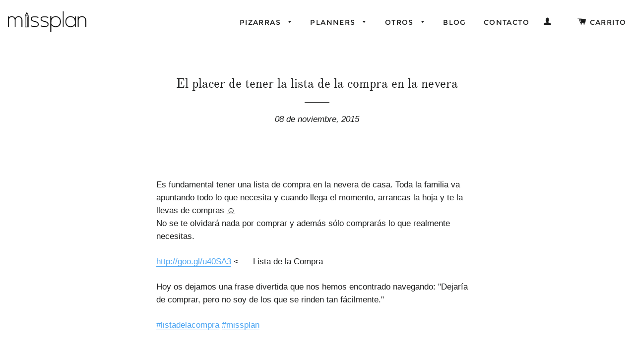

--- FILE ---
content_type: text/html; charset=utf-8
request_url: https://missplan.es/blogs/missweek/76496579-el-placer-de-tener-la-lista-de-la-compra-en-la-nevera
body_size: 16674
content:
<!doctype html>
<!--[if lt IE 7]><html class="no-js lt-ie9 lt-ie8 lt-ie7" lang="en"> <![endif]-->
<!--[if IE 7]><html class="no-js lt-ie9 lt-ie8" lang="en"> <![endif]-->
<!--[if IE 8]><html class="no-js lt-ie9" lang="en"> <![endif]-->
<!--[if IE 9 ]><html class="ie9 no-js"> <![endif]-->
<!--[if (gt IE 9)|!(IE)]><!--> <html class="no-js"> <!--<![endif]-->
<head>

  <!-- Basic page needs ================================================== -->
  <meta charset="utf-8">
  <meta http-equiv="X-UA-Compatible" content="IE=edge,chrome=1">
  <meta name="msvalidate.01" content="840305872220CBEE3BE9C8233C84BB86" />
  <meta name="p:domain_verify" content="077fcfc285894ebb54d77f17bf6405a9"/>
  <meta name="facebook-domain-verification" content="fflybaubo44hcrfninccsx6nxs2nrm" />
  <!-- Facebook Pixel Code -->
  <script>
  !function(f,b,e,v,n,t,s)
  {if(f.fbq)return;n=f.fbq=function(){n.callMethod?
  n.callMethod.apply(n,arguments):n.queue.push(arguments)};
  if(!f._fbq)f._fbq=n;n.push=n;n.loaded=!0;n.version='2.0';
  n.queue=[];t=b.createElement(e);t.async=!0;
  t.src=v;s=b.getElementsByTagName(e)[0];
  s.parentNode.insertBefore(t,s)}(window, document,'script',
  'https://connect.facebook.net/en_US/fbevents.js');
  fbq('init', '157901279829500');
  fbq('track', 'PageView');
  </script>
  
<noscript><img height="1" width="1" style="display:none"
src="https://www.facebook.com/tr?id=157901279829500&ev=PageView&noscript=1"
/></noscript>
<!-- End Facebook Pixel Code -->

  
  <link rel="shortcut icon" href="//missplan.es/cdn/shop/t/7/assets/favicon.png?v=150955592242222947971448739983" type="image/png" />
  

  <!-- Title and description ================================================== -->
  <title>
  El placer de tener la lista de la compra en la nevera &ndash; Missplan
  </title>

  
  <meta name="description" content="Es fundamental tener una lista de compra en la nevera de casa. Toda la familia va apuntando todo lo que necesita y cuando llega el momento, arrancas la hoja y te la llevas de compras ☺No se te olvidará nada por comprar y además sólo comprarás lo que realmente necesitas. http://goo.gl/u40SA3 &amp;lt;---- Lista de la Compra ">
  

  <!-- Helpers ================================================== -->
  <!-- /snippets/social-meta-tags.liquid -->


  <meta property="og:type" content="article">
  <meta property="og:title" content="El placer de tener la lista de la compra en la nevera">
  <meta property="og:url" content="https://missplan.es/blogs/missweek/76496579-el-placer-de-tener-la-lista-de-la-compra-en-la-nevera">
  
  
    
    
    
  <meta property="og:image" content="http://cdn.shopify.com/s/files/1/0667/6723/files/air-kitchen-smeg-fridge-listas_compra_grande.jpg?782940978946755601">
  <meta property="og:image:secure_url" content="https://cdn.shopify.com/s/files/1/0667/6723/files/air-kitchen-smeg-fridge-listas_compra_grande.jpg?782940978946755601">
    
  


  <meta property="og:description" content="Es fundamental tener una lista de compra en la nevera de casa. Toda la familia va apuntando todo lo que necesita y cuando llega el momento, arrancas la hoja y te la llevas de compras ☺No se te olvidará nada por comprar y además sólo comprarás lo que realmente necesitas. http://goo.gl/u40SA3 &amp;lt;---- Lista de la Compra ">

<meta property="og:site_name" content="Missplan">




<meta name="twitter:card" content="summary">


  <meta name="twitter:title" content="El placer de tener la lista de la compra en la nevera">
  <meta name="twitter:description" content=" 


 
Es fundamental tener una lista de compra en la nevera de casa. Toda la familia  ....
">
  
    
    
    
  <meta property="twitter:image" content="https://cdn.shopify.com/s/files/1/0667/6723/files/air-kitchen-smeg-fridge-listas_compra_grande.jpg?782940978946755601">
    
  


  <link rel="canonical" href="https://missplan.es/blogs/missweek/76496579-el-placer-de-tener-la-lista-de-la-compra-en-la-nevera">
  <meta name="viewport" content="width=device-width,initial-scale=1">
  <meta name="theme-color" content="#4da6f3">

  <!-- CSS ================================================== -->
  <link href="//missplan.es/cdn/shop/t/7/assets/main.scss.css?v=162465210725905689831674766668" rel="stylesheet" type="text/css" media="all" />
  <link href="//missplan.es/cdn/shop/t/7/assets/styles.css?v=100028312990288534911674766668" rel="stylesheet" type="text/css" media="all" />

  <!-- Header hook for plugins ================================================== -->
  <script>window.performance && window.performance.mark && window.performance.mark('shopify.content_for_header.start');</script><meta id="shopify-digital-wallet" name="shopify-digital-wallet" content="/6676723/digital_wallets/dialog">
<meta name="shopify-checkout-api-token" content="6609982e557db709b7fb236aef017ea5">
<meta id="in-context-paypal-metadata" data-shop-id="6676723" data-venmo-supported="false" data-environment="production" data-locale="es_ES" data-paypal-v4="true" data-currency="EUR">
<link rel="alternate" type="application/atom+xml" title="Feed" href="/blogs/missweek.atom" />
<script async="async" src="/checkouts/internal/preloads.js?locale=es-ES"></script>
<link rel="preconnect" href="https://shop.app" crossorigin="anonymous">
<script async="async" src="https://shop.app/checkouts/internal/preloads.js?locale=es-ES&shop_id=6676723" crossorigin="anonymous"></script>
<script id="apple-pay-shop-capabilities" type="application/json">{"shopId":6676723,"countryCode":"ES","currencyCode":"EUR","merchantCapabilities":["supports3DS"],"merchantId":"gid:\/\/shopify\/Shop\/6676723","merchantName":"Missplan","requiredBillingContactFields":["postalAddress","email"],"requiredShippingContactFields":["postalAddress","email"],"shippingType":"shipping","supportedNetworks":["visa","maestro","masterCard","amex"],"total":{"type":"pending","label":"Missplan","amount":"1.00"},"shopifyPaymentsEnabled":true,"supportsSubscriptions":true}</script>
<script id="shopify-features" type="application/json">{"accessToken":"6609982e557db709b7fb236aef017ea5","betas":["rich-media-storefront-analytics"],"domain":"missplan.es","predictiveSearch":true,"shopId":6676723,"locale":"es"}</script>
<script>var Shopify = Shopify || {};
Shopify.shop = "missplan-test.myshopify.com";
Shopify.locale = "es";
Shopify.currency = {"active":"EUR","rate":"1.0"};
Shopify.country = "ES";
Shopify.theme = {"name":"Final Brooklyn","id":78677059,"schema_name":null,"schema_version":null,"theme_store_id":null,"role":"main"};
Shopify.theme.handle = "null";
Shopify.theme.style = {"id":null,"handle":null};
Shopify.cdnHost = "missplan.es/cdn";
Shopify.routes = Shopify.routes || {};
Shopify.routes.root = "/";</script>
<script type="module">!function(o){(o.Shopify=o.Shopify||{}).modules=!0}(window);</script>
<script>!function(o){function n(){var o=[];function n(){o.push(Array.prototype.slice.apply(arguments))}return n.q=o,n}var t=o.Shopify=o.Shopify||{};t.loadFeatures=n(),t.autoloadFeatures=n()}(window);</script>
<script>
  window.ShopifyPay = window.ShopifyPay || {};
  window.ShopifyPay.apiHost = "shop.app\/pay";
  window.ShopifyPay.redirectState = null;
</script>
<script id="shop-js-analytics" type="application/json">{"pageType":"article"}</script>
<script defer="defer" async type="module" src="//missplan.es/cdn/shopifycloud/shop-js/modules/v2/client.init-shop-cart-sync_2Gr3Q33f.es.esm.js"></script>
<script defer="defer" async type="module" src="//missplan.es/cdn/shopifycloud/shop-js/modules/v2/chunk.common_noJfOIa7.esm.js"></script>
<script defer="defer" async type="module" src="//missplan.es/cdn/shopifycloud/shop-js/modules/v2/chunk.modal_Deo2FJQo.esm.js"></script>
<script type="module">
  await import("//missplan.es/cdn/shopifycloud/shop-js/modules/v2/client.init-shop-cart-sync_2Gr3Q33f.es.esm.js");
await import("//missplan.es/cdn/shopifycloud/shop-js/modules/v2/chunk.common_noJfOIa7.esm.js");
await import("//missplan.es/cdn/shopifycloud/shop-js/modules/v2/chunk.modal_Deo2FJQo.esm.js");

  window.Shopify.SignInWithShop?.initShopCartSync?.({"fedCMEnabled":true,"windoidEnabled":true});

</script>
<script>
  window.Shopify = window.Shopify || {};
  if (!window.Shopify.featureAssets) window.Shopify.featureAssets = {};
  window.Shopify.featureAssets['shop-js'] = {"shop-cart-sync":["modules/v2/client.shop-cart-sync_CLKquFP5.es.esm.js","modules/v2/chunk.common_noJfOIa7.esm.js","modules/v2/chunk.modal_Deo2FJQo.esm.js"],"init-fed-cm":["modules/v2/client.init-fed-cm_UIHl99eI.es.esm.js","modules/v2/chunk.common_noJfOIa7.esm.js","modules/v2/chunk.modal_Deo2FJQo.esm.js"],"shop-cash-offers":["modules/v2/client.shop-cash-offers_CmfU17z0.es.esm.js","modules/v2/chunk.common_noJfOIa7.esm.js","modules/v2/chunk.modal_Deo2FJQo.esm.js"],"shop-login-button":["modules/v2/client.shop-login-button_TNcmr2ON.es.esm.js","modules/v2/chunk.common_noJfOIa7.esm.js","modules/v2/chunk.modal_Deo2FJQo.esm.js"],"pay-button":["modules/v2/client.pay-button_Bev6HBFS.es.esm.js","modules/v2/chunk.common_noJfOIa7.esm.js","modules/v2/chunk.modal_Deo2FJQo.esm.js"],"shop-button":["modules/v2/client.shop-button_D1FAYBb2.es.esm.js","modules/v2/chunk.common_noJfOIa7.esm.js","modules/v2/chunk.modal_Deo2FJQo.esm.js"],"avatar":["modules/v2/client.avatar_BTnouDA3.es.esm.js"],"init-windoid":["modules/v2/client.init-windoid_DEZXpPDW.es.esm.js","modules/v2/chunk.common_noJfOIa7.esm.js","modules/v2/chunk.modal_Deo2FJQo.esm.js"],"init-shop-for-new-customer-accounts":["modules/v2/client.init-shop-for-new-customer-accounts_BplbpZyb.es.esm.js","modules/v2/client.shop-login-button_TNcmr2ON.es.esm.js","modules/v2/chunk.common_noJfOIa7.esm.js","modules/v2/chunk.modal_Deo2FJQo.esm.js"],"init-shop-email-lookup-coordinator":["modules/v2/client.init-shop-email-lookup-coordinator_HqkMc84a.es.esm.js","modules/v2/chunk.common_noJfOIa7.esm.js","modules/v2/chunk.modal_Deo2FJQo.esm.js"],"init-shop-cart-sync":["modules/v2/client.init-shop-cart-sync_2Gr3Q33f.es.esm.js","modules/v2/chunk.common_noJfOIa7.esm.js","modules/v2/chunk.modal_Deo2FJQo.esm.js"],"shop-toast-manager":["modules/v2/client.shop-toast-manager_SugAQS8a.es.esm.js","modules/v2/chunk.common_noJfOIa7.esm.js","modules/v2/chunk.modal_Deo2FJQo.esm.js"],"init-customer-accounts":["modules/v2/client.init-customer-accounts_fxIyJgvX.es.esm.js","modules/v2/client.shop-login-button_TNcmr2ON.es.esm.js","modules/v2/chunk.common_noJfOIa7.esm.js","modules/v2/chunk.modal_Deo2FJQo.esm.js"],"init-customer-accounts-sign-up":["modules/v2/client.init-customer-accounts-sign-up_DnItKKRk.es.esm.js","modules/v2/client.shop-login-button_TNcmr2ON.es.esm.js","modules/v2/chunk.common_noJfOIa7.esm.js","modules/v2/chunk.modal_Deo2FJQo.esm.js"],"shop-follow-button":["modules/v2/client.shop-follow-button_Bfwbpk3m.es.esm.js","modules/v2/chunk.common_noJfOIa7.esm.js","modules/v2/chunk.modal_Deo2FJQo.esm.js"],"checkout-modal":["modules/v2/client.checkout-modal_BA6xEtNy.es.esm.js","modules/v2/chunk.common_noJfOIa7.esm.js","modules/v2/chunk.modal_Deo2FJQo.esm.js"],"shop-login":["modules/v2/client.shop-login_D2RP8Rbe.es.esm.js","modules/v2/chunk.common_noJfOIa7.esm.js","modules/v2/chunk.modal_Deo2FJQo.esm.js"],"lead-capture":["modules/v2/client.lead-capture_Dq1M6aah.es.esm.js","modules/v2/chunk.common_noJfOIa7.esm.js","modules/v2/chunk.modal_Deo2FJQo.esm.js"],"payment-terms":["modules/v2/client.payment-terms_DYWUeaxY.es.esm.js","modules/v2/chunk.common_noJfOIa7.esm.js","modules/v2/chunk.modal_Deo2FJQo.esm.js"]};
</script>
<script>(function() {
  var isLoaded = false;
  function asyncLoad() {
    if (isLoaded) return;
    isLoaded = true;
    var urls = ["https:\/\/cdn.hextom.com\/js\/quickannouncementbar.js?shop=missplan-test.myshopify.com","https:\/\/cdn.hextom.com\/js\/ultimatesalesboost.js?shop=missplan-test.myshopify.com"];
    for (var i = 0; i < urls.length; i++) {
      var s = document.createElement('script');
      s.type = 'text/javascript';
      s.async = true;
      s.src = urls[i];
      var x = document.getElementsByTagName('script')[0];
      x.parentNode.insertBefore(s, x);
    }
  };
  if(window.attachEvent) {
    window.attachEvent('onload', asyncLoad);
  } else {
    window.addEventListener('load', asyncLoad, false);
  }
})();</script>
<script id="__st">var __st={"a":6676723,"offset":3600,"reqid":"f9d57d23-957a-4a46-bcf7-c746e795dd8d-1769515977","pageurl":"missplan.es\/blogs\/missweek\/76496579-el-placer-de-tener-la-lista-de-la-compra-en-la-nevera","s":"articles-76496579","u":"3af14b226334","p":"article","rtyp":"article","rid":76496579};</script>
<script>window.ShopifyPaypalV4VisibilityTracking = true;</script>
<script id="captcha-bootstrap">!function(){'use strict';const t='contact',e='account',n='new_comment',o=[[t,t],['blogs',n],['comments',n],[t,'customer']],c=[[e,'customer_login'],[e,'guest_login'],[e,'recover_customer_password'],[e,'create_customer']],r=t=>t.map((([t,e])=>`form[action*='/${t}']:not([data-nocaptcha='true']) input[name='form_type'][value='${e}']`)).join(','),a=t=>()=>t?[...document.querySelectorAll(t)].map((t=>t.form)):[];function s(){const t=[...o],e=r(t);return a(e)}const i='password',u='form_key',d=['recaptcha-v3-token','g-recaptcha-response','h-captcha-response',i],f=()=>{try{return window.sessionStorage}catch{return}},m='__shopify_v',_=t=>t.elements[u];function p(t,e,n=!1){try{const o=window.sessionStorage,c=JSON.parse(o.getItem(e)),{data:r}=function(t){const{data:e,action:n}=t;return t[m]||n?{data:e,action:n}:{data:t,action:n}}(c);for(const[e,n]of Object.entries(r))t.elements[e]&&(t.elements[e].value=n);n&&o.removeItem(e)}catch(o){console.error('form repopulation failed',{error:o})}}const l='form_type',E='cptcha';function T(t){t.dataset[E]=!0}const w=window,h=w.document,L='Shopify',v='ce_forms',y='captcha';let A=!1;((t,e)=>{const n=(g='f06e6c50-85a8-45c8-87d0-21a2b65856fe',I='https://cdn.shopify.com/shopifycloud/storefront-forms-hcaptcha/ce_storefront_forms_captcha_hcaptcha.v1.5.2.iife.js',D={infoText:'Protegido por hCaptcha',privacyText:'Privacidad',termsText:'Términos'},(t,e,n)=>{const o=w[L][v],c=o.bindForm;if(c)return c(t,g,e,D).then(n);var r;o.q.push([[t,g,e,D],n]),r=I,A||(h.body.append(Object.assign(h.createElement('script'),{id:'captcha-provider',async:!0,src:r})),A=!0)});var g,I,D;w[L]=w[L]||{},w[L][v]=w[L][v]||{},w[L][v].q=[],w[L][y]=w[L][y]||{},w[L][y].protect=function(t,e){n(t,void 0,e),T(t)},Object.freeze(w[L][y]),function(t,e,n,w,h,L){const[v,y,A,g]=function(t,e,n){const i=e?o:[],u=t?c:[],d=[...i,...u],f=r(d),m=r(i),_=r(d.filter((([t,e])=>n.includes(e))));return[a(f),a(m),a(_),s()]}(w,h,L),I=t=>{const e=t.target;return e instanceof HTMLFormElement?e:e&&e.form},D=t=>v().includes(t);t.addEventListener('submit',(t=>{const e=I(t);if(!e)return;const n=D(e)&&!e.dataset.hcaptchaBound&&!e.dataset.recaptchaBound,o=_(e),c=g().includes(e)&&(!o||!o.value);(n||c)&&t.preventDefault(),c&&!n&&(function(t){try{if(!f())return;!function(t){const e=f();if(!e)return;const n=_(t);if(!n)return;const o=n.value;o&&e.removeItem(o)}(t);const e=Array.from(Array(32),(()=>Math.random().toString(36)[2])).join('');!function(t,e){_(t)||t.append(Object.assign(document.createElement('input'),{type:'hidden',name:u})),t.elements[u].value=e}(t,e),function(t,e){const n=f();if(!n)return;const o=[...t.querySelectorAll(`input[type='${i}']`)].map((({name:t})=>t)),c=[...d,...o],r={};for(const[a,s]of new FormData(t).entries())c.includes(a)||(r[a]=s);n.setItem(e,JSON.stringify({[m]:1,action:t.action,data:r}))}(t,e)}catch(e){console.error('failed to persist form',e)}}(e),e.submit())}));const S=(t,e)=>{t&&!t.dataset[E]&&(n(t,e.some((e=>e===t))),T(t))};for(const o of['focusin','change'])t.addEventListener(o,(t=>{const e=I(t);D(e)&&S(e,y())}));const B=e.get('form_key'),M=e.get(l),P=B&&M;t.addEventListener('DOMContentLoaded',(()=>{const t=y();if(P)for(const e of t)e.elements[l].value===M&&p(e,B);[...new Set([...A(),...v().filter((t=>'true'===t.dataset.shopifyCaptcha))])].forEach((e=>S(e,t)))}))}(h,new URLSearchParams(w.location.search),n,t,e,['guest_login'])})(!0,!0)}();</script>
<script integrity="sha256-4kQ18oKyAcykRKYeNunJcIwy7WH5gtpwJnB7kiuLZ1E=" data-source-attribution="shopify.loadfeatures" defer="defer" src="//missplan.es/cdn/shopifycloud/storefront/assets/storefront/load_feature-a0a9edcb.js" crossorigin="anonymous"></script>
<script crossorigin="anonymous" defer="defer" src="//missplan.es/cdn/shopifycloud/storefront/assets/shopify_pay/storefront-65b4c6d7.js?v=20250812"></script>
<script data-source-attribution="shopify.dynamic_checkout.dynamic.init">var Shopify=Shopify||{};Shopify.PaymentButton=Shopify.PaymentButton||{isStorefrontPortableWallets:!0,init:function(){window.Shopify.PaymentButton.init=function(){};var t=document.createElement("script");t.src="https://missplan.es/cdn/shopifycloud/portable-wallets/latest/portable-wallets.es.js",t.type="module",document.head.appendChild(t)}};
</script>
<script data-source-attribution="shopify.dynamic_checkout.buyer_consent">
  function portableWalletsHideBuyerConsent(e){var t=document.getElementById("shopify-buyer-consent"),n=document.getElementById("shopify-subscription-policy-button");t&&n&&(t.classList.add("hidden"),t.setAttribute("aria-hidden","true"),n.removeEventListener("click",e))}function portableWalletsShowBuyerConsent(e){var t=document.getElementById("shopify-buyer-consent"),n=document.getElementById("shopify-subscription-policy-button");t&&n&&(t.classList.remove("hidden"),t.removeAttribute("aria-hidden"),n.addEventListener("click",e))}window.Shopify?.PaymentButton&&(window.Shopify.PaymentButton.hideBuyerConsent=portableWalletsHideBuyerConsent,window.Shopify.PaymentButton.showBuyerConsent=portableWalletsShowBuyerConsent);
</script>
<script data-source-attribution="shopify.dynamic_checkout.cart.bootstrap">document.addEventListener("DOMContentLoaded",(function(){function t(){return document.querySelector("shopify-accelerated-checkout-cart, shopify-accelerated-checkout")}if(t())Shopify.PaymentButton.init();else{new MutationObserver((function(e,n){t()&&(Shopify.PaymentButton.init(),n.disconnect())})).observe(document.body,{childList:!0,subtree:!0})}}));
</script>
<link id="shopify-accelerated-checkout-styles" rel="stylesheet" media="screen" href="https://missplan.es/cdn/shopifycloud/portable-wallets/latest/accelerated-checkout-backwards-compat.css" crossorigin="anonymous">
<style id="shopify-accelerated-checkout-cart">
        #shopify-buyer-consent {
  margin-top: 1em;
  display: inline-block;
  width: 100%;
}

#shopify-buyer-consent.hidden {
  display: none;
}

#shopify-subscription-policy-button {
  background: none;
  border: none;
  padding: 0;
  text-decoration: underline;
  font-size: inherit;
  cursor: pointer;
}

#shopify-subscription-policy-button::before {
  box-shadow: none;
}

      </style>

<script>window.performance && window.performance.mark && window.performance.mark('shopify.content_for_header.end');</script>
  <!-- /snippets/oldIE-js.liquid -->


<!--[if lt IE 9]>
<script src="//cdnjs.cloudflare.com/ajax/libs/html5shiv/3.7.2/html5shiv.min.js" type="text/javascript"></script>
<script src="//missplan.es/cdn/shop/t/7/assets/respond.min.js?v=52248677837542619231448739986" type="text/javascript"></script>
<link href="//missplan.es/cdn/shop/t/7/assets/respond-proxy.html" id="respond-proxy" rel="respond-proxy" />
<link href="//missplan.es/search?q=cbc75d041c8e08288ae2f4158f2967f8" id="respond-redirect" rel="respond-redirect" />
<script src="//missplan.es/search?q=cbc75d041c8e08288ae2f4158f2967f8" type="text/javascript"></script>
<![endif]-->


<!--[if (lte IE 9) ]><script src="//missplan.es/cdn/shop/t/7/assets/match-media.min.js?v=159635276924582161481448739985" type="text/javascript"></script><![endif]-->


  <script src="//ajax.googleapis.com/ajax/libs/jquery/1.11.0/jquery.min.js" type="text/javascript"></script>
  <script src="//missplan.es/cdn/shop/t/7/assets/modernizr.min.js?v=21391054748206432451448739985" type="text/javascript"></script>

  
  
  

  <script>
  (function(i,s,o,g,r,a,m){i['GoogleAnalyticsObject']=r;i[r]=i[r]||function(){
  (i[r].q=i[r].q||[]).push(arguments)},i[r].l=1*new Date();a=s.createElement(o),
  m=s.getElementsByTagName(o)[0];a.async=1;a.src=g;m.parentNode.insertBefore(a,m)
  })(window,document,'script','//www.google-analytics.com/analytics.js','ga');

  ga('create', 'UA-62168214-1', 'auto');
  ga('send', 'pageview');

</script>  

  
<script type="text/javascript">
  $(document).ready (function () {
    $(window).scroll (function () {
        var sT = $(this).scrollTop();
      if (sT >= 30) {
                $('.header-fixed').addClass('cambio')
            }else {
              
            }
    })
})
  
 Number.prototype.mod = function(n) {
return ((this%n)+n)%n;
}
Date.prototype.addBusDays = function(dd) {
var wks = Math.floor(dd/5);
var dys = dd.mod(5);
var dy = this.getDay();
if (dy === 6 && dys > -1) {
   if (dys === 0) {dys-=2; dy+=2;}
   dys++; dy -= 6;}
if (dy === 0 && dys < 1) {
   if (dys === 0) {dys+=2; dy-=2;}
   dys--; dy += 6;}
if (dy + dys > 5) dys += 2;
if (dy + dys < 1) dys -= 2;
this.setDate(this.getDate()+wks*7+dys);
}
  

var weekday = new Array(7);
weekday[0]=  "Domingo";
weekday[1] = "Lunes";
weekday[2] = "Martes";
weekday[3] = "Miércoles";
weekday[4] = "Jueves";
weekday[5] = "Viernes";
weekday[6] = "Sábado";
  
  </script>
  

<link href="https://monorail-edge.shopifysvc.com" rel="dns-prefetch">
<script>(function(){if ("sendBeacon" in navigator && "performance" in window) {try {var session_token_from_headers = performance.getEntriesByType('navigation')[0].serverTiming.find(x => x.name == '_s').description;} catch {var session_token_from_headers = undefined;}var session_cookie_matches = document.cookie.match(/_shopify_s=([^;]*)/);var session_token_from_cookie = session_cookie_matches && session_cookie_matches.length === 2 ? session_cookie_matches[1] : "";var session_token = session_token_from_headers || session_token_from_cookie || "";function handle_abandonment_event(e) {var entries = performance.getEntries().filter(function(entry) {return /monorail-edge.shopifysvc.com/.test(entry.name);});if (!window.abandonment_tracked && entries.length === 0) {window.abandonment_tracked = true;var currentMs = Date.now();var navigation_start = performance.timing.navigationStart;var payload = {shop_id: 6676723,url: window.location.href,navigation_start,duration: currentMs - navigation_start,session_token,page_type: "article"};window.navigator.sendBeacon("https://monorail-edge.shopifysvc.com/v1/produce", JSON.stringify({schema_id: "online_store_buyer_site_abandonment/1.1",payload: payload,metadata: {event_created_at_ms: currentMs,event_sent_at_ms: currentMs}}));}}window.addEventListener('pagehide', handle_abandonment_event);}}());</script>
<script id="web-pixels-manager-setup">(function e(e,d,r,n,o){if(void 0===o&&(o={}),!Boolean(null===(a=null===(i=window.Shopify)||void 0===i?void 0:i.analytics)||void 0===a?void 0:a.replayQueue)){var i,a;window.Shopify=window.Shopify||{};var t=window.Shopify;t.analytics=t.analytics||{};var s=t.analytics;s.replayQueue=[],s.publish=function(e,d,r){return s.replayQueue.push([e,d,r]),!0};try{self.performance.mark("wpm:start")}catch(e){}var l=function(){var e={modern:/Edge?\/(1{2}[4-9]|1[2-9]\d|[2-9]\d{2}|\d{4,})\.\d+(\.\d+|)|Firefox\/(1{2}[4-9]|1[2-9]\d|[2-9]\d{2}|\d{4,})\.\d+(\.\d+|)|Chrom(ium|e)\/(9{2}|\d{3,})\.\d+(\.\d+|)|(Maci|X1{2}).+ Version\/(15\.\d+|(1[6-9]|[2-9]\d|\d{3,})\.\d+)([,.]\d+|)( \(\w+\)|)( Mobile\/\w+|) Safari\/|Chrome.+OPR\/(9{2}|\d{3,})\.\d+\.\d+|(CPU[ +]OS|iPhone[ +]OS|CPU[ +]iPhone|CPU IPhone OS|CPU iPad OS)[ +]+(15[._]\d+|(1[6-9]|[2-9]\d|\d{3,})[._]\d+)([._]\d+|)|Android:?[ /-](13[3-9]|1[4-9]\d|[2-9]\d{2}|\d{4,})(\.\d+|)(\.\d+|)|Android.+Firefox\/(13[5-9]|1[4-9]\d|[2-9]\d{2}|\d{4,})\.\d+(\.\d+|)|Android.+Chrom(ium|e)\/(13[3-9]|1[4-9]\d|[2-9]\d{2}|\d{4,})\.\d+(\.\d+|)|SamsungBrowser\/([2-9]\d|\d{3,})\.\d+/,legacy:/Edge?\/(1[6-9]|[2-9]\d|\d{3,})\.\d+(\.\d+|)|Firefox\/(5[4-9]|[6-9]\d|\d{3,})\.\d+(\.\d+|)|Chrom(ium|e)\/(5[1-9]|[6-9]\d|\d{3,})\.\d+(\.\d+|)([\d.]+$|.*Safari\/(?![\d.]+ Edge\/[\d.]+$))|(Maci|X1{2}).+ Version\/(10\.\d+|(1[1-9]|[2-9]\d|\d{3,})\.\d+)([,.]\d+|)( \(\w+\)|)( Mobile\/\w+|) Safari\/|Chrome.+OPR\/(3[89]|[4-9]\d|\d{3,})\.\d+\.\d+|(CPU[ +]OS|iPhone[ +]OS|CPU[ +]iPhone|CPU IPhone OS|CPU iPad OS)[ +]+(10[._]\d+|(1[1-9]|[2-9]\d|\d{3,})[._]\d+)([._]\d+|)|Android:?[ /-](13[3-9]|1[4-9]\d|[2-9]\d{2}|\d{4,})(\.\d+|)(\.\d+|)|Mobile Safari.+OPR\/([89]\d|\d{3,})\.\d+\.\d+|Android.+Firefox\/(13[5-9]|1[4-9]\d|[2-9]\d{2}|\d{4,})\.\d+(\.\d+|)|Android.+Chrom(ium|e)\/(13[3-9]|1[4-9]\d|[2-9]\d{2}|\d{4,})\.\d+(\.\d+|)|Android.+(UC? ?Browser|UCWEB|U3)[ /]?(15\.([5-9]|\d{2,})|(1[6-9]|[2-9]\d|\d{3,})\.\d+)\.\d+|SamsungBrowser\/(5\.\d+|([6-9]|\d{2,})\.\d+)|Android.+MQ{2}Browser\/(14(\.(9|\d{2,})|)|(1[5-9]|[2-9]\d|\d{3,})(\.\d+|))(\.\d+|)|K[Aa][Ii]OS\/(3\.\d+|([4-9]|\d{2,})\.\d+)(\.\d+|)/},d=e.modern,r=e.legacy,n=navigator.userAgent;return n.match(d)?"modern":n.match(r)?"legacy":"unknown"}(),u="modern"===l?"modern":"legacy",c=(null!=n?n:{modern:"",legacy:""})[u],f=function(e){return[e.baseUrl,"/wpm","/b",e.hashVersion,"modern"===e.buildTarget?"m":"l",".js"].join("")}({baseUrl:d,hashVersion:r,buildTarget:u}),m=function(e){var d=e.version,r=e.bundleTarget,n=e.surface,o=e.pageUrl,i=e.monorailEndpoint;return{emit:function(e){var a=e.status,t=e.errorMsg,s=(new Date).getTime(),l=JSON.stringify({metadata:{event_sent_at_ms:s},events:[{schema_id:"web_pixels_manager_load/3.1",payload:{version:d,bundle_target:r,page_url:o,status:a,surface:n,error_msg:t},metadata:{event_created_at_ms:s}}]});if(!i)return console&&console.warn&&console.warn("[Web Pixels Manager] No Monorail endpoint provided, skipping logging."),!1;try{return self.navigator.sendBeacon.bind(self.navigator)(i,l)}catch(e){}var u=new XMLHttpRequest;try{return u.open("POST",i,!0),u.setRequestHeader("Content-Type","text/plain"),u.send(l),!0}catch(e){return console&&console.warn&&console.warn("[Web Pixels Manager] Got an unhandled error while logging to Monorail."),!1}}}}({version:r,bundleTarget:l,surface:e.surface,pageUrl:self.location.href,monorailEndpoint:e.monorailEndpoint});try{o.browserTarget=l,function(e){var d=e.src,r=e.async,n=void 0===r||r,o=e.onload,i=e.onerror,a=e.sri,t=e.scriptDataAttributes,s=void 0===t?{}:t,l=document.createElement("script"),u=document.querySelector("head"),c=document.querySelector("body");if(l.async=n,l.src=d,a&&(l.integrity=a,l.crossOrigin="anonymous"),s)for(var f in s)if(Object.prototype.hasOwnProperty.call(s,f))try{l.dataset[f]=s[f]}catch(e){}if(o&&l.addEventListener("load",o),i&&l.addEventListener("error",i),u)u.appendChild(l);else{if(!c)throw new Error("Did not find a head or body element to append the script");c.appendChild(l)}}({src:f,async:!0,onload:function(){if(!function(){var e,d;return Boolean(null===(d=null===(e=window.Shopify)||void 0===e?void 0:e.analytics)||void 0===d?void 0:d.initialized)}()){var d=window.webPixelsManager.init(e)||void 0;if(d){var r=window.Shopify.analytics;r.replayQueue.forEach((function(e){var r=e[0],n=e[1],o=e[2];d.publishCustomEvent(r,n,o)})),r.replayQueue=[],r.publish=d.publishCustomEvent,r.visitor=d.visitor,r.initialized=!0}}},onerror:function(){return m.emit({status:"failed",errorMsg:"".concat(f," has failed to load")})},sri:function(e){var d=/^sha384-[A-Za-z0-9+/=]+$/;return"string"==typeof e&&d.test(e)}(c)?c:"",scriptDataAttributes:o}),m.emit({status:"loading"})}catch(e){m.emit({status:"failed",errorMsg:(null==e?void 0:e.message)||"Unknown error"})}}})({shopId: 6676723,storefrontBaseUrl: "https://missplan.es",extensionsBaseUrl: "https://extensions.shopifycdn.com/cdn/shopifycloud/web-pixels-manager",monorailEndpoint: "https://monorail-edge.shopifysvc.com/unstable/produce_batch",surface: "storefront-renderer",enabledBetaFlags: ["2dca8a86"],webPixelsConfigList: [{"id":"248250709","configuration":"{\"pixel_id\":\"306847807515136\",\"pixel_type\":\"facebook_pixel\",\"metaapp_system_user_token\":\"-\"}","eventPayloadVersion":"v1","runtimeContext":"OPEN","scriptVersion":"ca16bc87fe92b6042fbaa3acc2fbdaa6","type":"APP","apiClientId":2329312,"privacyPurposes":["ANALYTICS","MARKETING","SALE_OF_DATA"],"dataSharingAdjustments":{"protectedCustomerApprovalScopes":["read_customer_address","read_customer_email","read_customer_name","read_customer_personal_data","read_customer_phone"]}},{"id":"161710421","eventPayloadVersion":"v1","runtimeContext":"LAX","scriptVersion":"1","type":"CUSTOM","privacyPurposes":["MARKETING"],"name":"Meta pixel (migrated)"},{"id":"180322645","eventPayloadVersion":"v1","runtimeContext":"LAX","scriptVersion":"1","type":"CUSTOM","privacyPurposes":["ANALYTICS"],"name":"Google Analytics tag (migrated)"},{"id":"shopify-app-pixel","configuration":"{}","eventPayloadVersion":"v1","runtimeContext":"STRICT","scriptVersion":"0450","apiClientId":"shopify-pixel","type":"APP","privacyPurposes":["ANALYTICS","MARKETING"]},{"id":"shopify-custom-pixel","eventPayloadVersion":"v1","runtimeContext":"LAX","scriptVersion":"0450","apiClientId":"shopify-pixel","type":"CUSTOM","privacyPurposes":["ANALYTICS","MARKETING"]}],isMerchantRequest: false,initData: {"shop":{"name":"Missplan","paymentSettings":{"currencyCode":"EUR"},"myshopifyDomain":"missplan-test.myshopify.com","countryCode":"ES","storefrontUrl":"https:\/\/missplan.es"},"customer":null,"cart":null,"checkout":null,"productVariants":[],"purchasingCompany":null},},"https://missplan.es/cdn","fcfee988w5aeb613cpc8e4bc33m6693e112",{"modern":"","legacy":""},{"shopId":"6676723","storefrontBaseUrl":"https:\/\/missplan.es","extensionBaseUrl":"https:\/\/extensions.shopifycdn.com\/cdn\/shopifycloud\/web-pixels-manager","surface":"storefront-renderer","enabledBetaFlags":"[\"2dca8a86\"]","isMerchantRequest":"false","hashVersion":"fcfee988w5aeb613cpc8e4bc33m6693e112","publish":"custom","events":"[[\"page_viewed\",{}]]"});</script><script>
  window.ShopifyAnalytics = window.ShopifyAnalytics || {};
  window.ShopifyAnalytics.meta = window.ShopifyAnalytics.meta || {};
  window.ShopifyAnalytics.meta.currency = 'EUR';
  var meta = {"page":{"pageType":"article","resourceType":"article","resourceId":76496579,"requestId":"f9d57d23-957a-4a46-bcf7-c746e795dd8d-1769515977"}};
  for (var attr in meta) {
    window.ShopifyAnalytics.meta[attr] = meta[attr];
  }
</script>
<script class="analytics">
  (function () {
    var customDocumentWrite = function(content) {
      var jquery = null;

      if (window.jQuery) {
        jquery = window.jQuery;
      } else if (window.Checkout && window.Checkout.$) {
        jquery = window.Checkout.$;
      }

      if (jquery) {
        jquery('body').append(content);
      }
    };

    var hasLoggedConversion = function(token) {
      if (token) {
        return document.cookie.indexOf('loggedConversion=' + token) !== -1;
      }
      return false;
    }

    var setCookieIfConversion = function(token) {
      if (token) {
        var twoMonthsFromNow = new Date(Date.now());
        twoMonthsFromNow.setMonth(twoMonthsFromNow.getMonth() + 2);

        document.cookie = 'loggedConversion=' + token + '; expires=' + twoMonthsFromNow;
      }
    }

    var trekkie = window.ShopifyAnalytics.lib = window.trekkie = window.trekkie || [];
    if (trekkie.integrations) {
      return;
    }
    trekkie.methods = [
      'identify',
      'page',
      'ready',
      'track',
      'trackForm',
      'trackLink'
    ];
    trekkie.factory = function(method) {
      return function() {
        var args = Array.prototype.slice.call(arguments);
        args.unshift(method);
        trekkie.push(args);
        return trekkie;
      };
    };
    for (var i = 0; i < trekkie.methods.length; i++) {
      var key = trekkie.methods[i];
      trekkie[key] = trekkie.factory(key);
    }
    trekkie.load = function(config) {
      trekkie.config = config || {};
      trekkie.config.initialDocumentCookie = document.cookie;
      var first = document.getElementsByTagName('script')[0];
      var script = document.createElement('script');
      script.type = 'text/javascript';
      script.onerror = function(e) {
        var scriptFallback = document.createElement('script');
        scriptFallback.type = 'text/javascript';
        scriptFallback.onerror = function(error) {
                var Monorail = {
      produce: function produce(monorailDomain, schemaId, payload) {
        var currentMs = new Date().getTime();
        var event = {
          schema_id: schemaId,
          payload: payload,
          metadata: {
            event_created_at_ms: currentMs,
            event_sent_at_ms: currentMs
          }
        };
        return Monorail.sendRequest("https://" + monorailDomain + "/v1/produce", JSON.stringify(event));
      },
      sendRequest: function sendRequest(endpointUrl, payload) {
        // Try the sendBeacon API
        if (window && window.navigator && typeof window.navigator.sendBeacon === 'function' && typeof window.Blob === 'function' && !Monorail.isIos12()) {
          var blobData = new window.Blob([payload], {
            type: 'text/plain'
          });

          if (window.navigator.sendBeacon(endpointUrl, blobData)) {
            return true;
          } // sendBeacon was not successful

        } // XHR beacon

        var xhr = new XMLHttpRequest();

        try {
          xhr.open('POST', endpointUrl);
          xhr.setRequestHeader('Content-Type', 'text/plain');
          xhr.send(payload);
        } catch (e) {
          console.log(e);
        }

        return false;
      },
      isIos12: function isIos12() {
        return window.navigator.userAgent.lastIndexOf('iPhone; CPU iPhone OS 12_') !== -1 || window.navigator.userAgent.lastIndexOf('iPad; CPU OS 12_') !== -1;
      }
    };
    Monorail.produce('monorail-edge.shopifysvc.com',
      'trekkie_storefront_load_errors/1.1',
      {shop_id: 6676723,
      theme_id: 78677059,
      app_name: "storefront",
      context_url: window.location.href,
      source_url: "//missplan.es/cdn/s/trekkie.storefront.a804e9514e4efded663580eddd6991fcc12b5451.min.js"});

        };
        scriptFallback.async = true;
        scriptFallback.src = '//missplan.es/cdn/s/trekkie.storefront.a804e9514e4efded663580eddd6991fcc12b5451.min.js';
        first.parentNode.insertBefore(scriptFallback, first);
      };
      script.async = true;
      script.src = '//missplan.es/cdn/s/trekkie.storefront.a804e9514e4efded663580eddd6991fcc12b5451.min.js';
      first.parentNode.insertBefore(script, first);
    };
    trekkie.load(
      {"Trekkie":{"appName":"storefront","development":false,"defaultAttributes":{"shopId":6676723,"isMerchantRequest":null,"themeId":78677059,"themeCityHash":"15851822838358308216","contentLanguage":"es","currency":"EUR","eventMetadataId":"c75f2679-3d80-4689-9e33-dcdf7130bbc0"},"isServerSideCookieWritingEnabled":true,"monorailRegion":"shop_domain","enabledBetaFlags":["65f19447"]},"Session Attribution":{},"S2S":{"facebookCapiEnabled":true,"source":"trekkie-storefront-renderer","apiClientId":580111}}
    );

    var loaded = false;
    trekkie.ready(function() {
      if (loaded) return;
      loaded = true;

      window.ShopifyAnalytics.lib = window.trekkie;

      var originalDocumentWrite = document.write;
      document.write = customDocumentWrite;
      try { window.ShopifyAnalytics.merchantGoogleAnalytics.call(this); } catch(error) {};
      document.write = originalDocumentWrite;

      window.ShopifyAnalytics.lib.page(null,{"pageType":"article","resourceType":"article","resourceId":76496579,"requestId":"f9d57d23-957a-4a46-bcf7-c746e795dd8d-1769515977","shopifyEmitted":true});

      var match = window.location.pathname.match(/checkouts\/(.+)\/(thank_you|post_purchase)/)
      var token = match? match[1]: undefined;
      if (!hasLoggedConversion(token)) {
        setCookieIfConversion(token);
        
      }
    });


        var eventsListenerScript = document.createElement('script');
        eventsListenerScript.async = true;
        eventsListenerScript.src = "//missplan.es/cdn/shopifycloud/storefront/assets/shop_events_listener-3da45d37.js";
        document.getElementsByTagName('head')[0].appendChild(eventsListenerScript);

})();</script>
  <script>
  if (!window.ga || (window.ga && typeof window.ga !== 'function')) {
    window.ga = function ga() {
      (window.ga.q = window.ga.q || []).push(arguments);
      if (window.Shopify && window.Shopify.analytics && typeof window.Shopify.analytics.publish === 'function') {
        window.Shopify.analytics.publish("ga_stub_called", {}, {sendTo: "google_osp_migration"});
      }
      console.error("Shopify's Google Analytics stub called with:", Array.from(arguments), "\nSee https://help.shopify.com/manual/promoting-marketing/pixels/pixel-migration#google for more information.");
    };
    if (window.Shopify && window.Shopify.analytics && typeof window.Shopify.analytics.publish === 'function') {
      window.Shopify.analytics.publish("ga_stub_initialized", {}, {sendTo: "google_osp_migration"});
    }
  }
</script>
<script
  defer
  src="https://missplan.es/cdn/shopifycloud/perf-kit/shopify-perf-kit-3.0.4.min.js"
  data-application="storefront-renderer"
  data-shop-id="6676723"
  data-render-region="gcp-us-east1"
  data-page-type="article"
  data-theme-instance-id="78677059"
  data-theme-name=""
  data-theme-version=""
  data-monorail-region="shop_domain"
  data-resource-timing-sampling-rate="10"
  data-shs="true"
  data-shs-beacon="true"
  data-shs-export-with-fetch="true"
  data-shs-logs-sample-rate="1"
  data-shs-beacon-endpoint="https://missplan.es/api/collect"
></script>
</head>


<body id="el-placer-de-tener-la-lista-de-la-compra-en-la-nevera" class="template-article">

  
   

  <div id="NavDrawer" class="drawer drawer--left">
    <div class="drawer__fixed-header">
      <div class="drawer__header">
        <div class="drawer__close drawer__close--left">
          <button type="button" class="icon-fallback-text drawer__close-button js-drawer-close">
            <span class="icon icon-x" aria-hidden="true"></span>
            <span class="fallback-text">Cerrar menú</span>
          </button>
        </div>
      </div>
    </div>
    <div class="drawer__inner">

      

      

      <!-- begin mobile-nav -->
      <ul class="mobile-nav">
        
          
          
          
            <li class="mobile-nav__item">
              <div class="mobile-nav__has-sublist">
                <a href="/collections/pizarras" class="mobile-nav__link" id="Label-pizarras">Pizarras</a>
                <div class="mobile-nav__toggle">
                  <button type="button" class="mobile-nav__toggle-btn icon-fallback-text" data-aria-controls="Linklist-pizarras">
                    <span class="icon-fallback-text mobile-nav__toggle-open">
                      <span class="icon icon-plus" aria-hidden="true"></span>
                      <span class="fallback-text">Expand submenu</span>
                    </span>
                    <span class="icon-fallback-text mobile-nav__toggle-close">
                      <span class="icon icon-minus" aria-hidden="true"></span>
                      <span class="fallback-text">Collapse submenu</span>
                    </span>
                  </button>
                </div>
              </div>
              <ul class="mobile-nav__sublist" id="Linklist-pizarras" aria-labelledby="Label-pizarras" role="navigation">
                
                  <li class="mobile-nav__item">
                    <a href="/collections/pizarra-semanal" class="mobile-nav__link">Pizarra Semanal</a>
                  </li>
                
                  <li class="mobile-nav__item">
                    <a href="/collections/pizarra-mensual" class="mobile-nav__link">Pizarra Mensual</a>
                  </li>
                
                  <li class="mobile-nav__item">
                    <a href="/collections/pizarra-menu-semanal" class="mobile-nav__link">Pizarra Menu</a>
                  </li>
                
                  <li class="mobile-nav__item">
                    <a href="/collections/pizarras-premium" class="mobile-nav__link">Pizarra Premium</a>
                  </li>
                
                  <li class="mobile-nav__item">
                    <a href="/collections/pizarra-recompensa" class="mobile-nav__link">Pizarra Recompensa</a>
                  </li>
                
                  <li class="mobile-nav__item">
                    <a href="/collections/rotuladores" class="mobile-nav__link">Rotuladores</a>
                  </li>
                
              </ul>
            </li>
          
        
          
          
          
            <li class="mobile-nav__item">
              <div class="mobile-nav__has-sublist">
                <a href="/collections/planners" class="mobile-nav__link" id="Label-planners">Planners</a>
                <div class="mobile-nav__toggle">
                  <button type="button" class="mobile-nav__toggle-btn icon-fallback-text" data-aria-controls="Linklist-planners">
                    <span class="icon-fallback-text mobile-nav__toggle-open">
                      <span class="icon icon-plus" aria-hidden="true"></span>
                      <span class="fallback-text">Expand submenu</span>
                    </span>
                    <span class="icon-fallback-text mobile-nav__toggle-close">
                      <span class="icon icon-minus" aria-hidden="true"></span>
                      <span class="fallback-text">Collapse submenu</span>
                    </span>
                  </button>
                </div>
              </div>
              <ul class="mobile-nav__sublist" id="Linklist-planners" aria-labelledby="Label-planners" role="navigation">
                
                  <li class="mobile-nav__item">
                    <a href="/collections/planners-organizador-diario" class="mobile-nav__link">Organizador diario</a>
                  </li>
                
                  <li class="mobile-nav__item">
                    <a href="/collections/planners-organizador-semanal" class="mobile-nav__link">Organizador semanal</a>
                  </li>
                
                  <li class="mobile-nav__item">
                    <a href="/collections/planners-organizador-mensual" class="mobile-nav__link">Organizador mensual</a>
                  </li>
                
                  <li class="mobile-nav__item">
                    <a href="/collections/planners-organizador-menu-semanal" class="mobile-nav__link">Organizador menú</a>
                  </li>
                
                  <li class="mobile-nav__item">
                    <a href="/collections/listas" class="mobile-nav__link">Listas</a>
                  </li>
                
              </ul>
            </li>
          
        
          
          
          
            <li class="mobile-nav__item">
              <div class="mobile-nav__has-sublist">
                <a href="/collections/otros" class="mobile-nav__link" id="Label-otros">Otros</a>
                <div class="mobile-nav__toggle">
                  <button type="button" class="mobile-nav__toggle-btn icon-fallback-text" data-aria-controls="Linklist-otros">
                    <span class="icon-fallback-text mobile-nav__toggle-open">
                      <span class="icon icon-plus" aria-hidden="true"></span>
                      <span class="fallback-text">Expand submenu</span>
                    </span>
                    <span class="icon-fallback-text mobile-nav__toggle-close">
                      <span class="icon icon-minus" aria-hidden="true"></span>
                      <span class="fallback-text">Collapse submenu</span>
                    </span>
                  </button>
                </div>
              </div>
              <ul class="mobile-nav__sublist" id="Linklist-otros" aria-labelledby="Label-otros" role="navigation">
                
                  <li class="mobile-nav__item">
                    <a href="/collections/recetario" class="mobile-nav__link">Recetario</a>
                  </li>
                
                  <li class="mobile-nav__item">
                    <a href="/products/organizador-salud-semanal-lovely" class="mobile-nav__link">Dietas</a>
                  </li>
                
                  <li class="mobile-nav__item">
                    <a href="/products/organizador-semanal-lqdvi" class="mobile-nav__link">Organizador Solidario</a>
                  </li>
                
                  <li class="mobile-nav__item">
                    <a href="/collections/bloggers" class="mobile-nav__link">Bloggers</a>
                  </li>
                
                  <li class="mobile-nav__item">
                    <a href="/collections/organizador-de-viajes" class="mobile-nav__link">Organizador de viajes</a>
                  </li>
                
                  <li class="mobile-nav__item">
                    <a href="/products/boligrafos-5-colores" class="mobile-nav__link">Bolígrafos</a>
                  </li>
                
                  <li class="mobile-nav__item">
                    <a href="/collections/rotuladores" class="mobile-nav__link">Rotuladores</a>
                  </li>
                
              </ul>
            </li>
          
        
          
          
          
            <li class="mobile-nav__item mobile-nav__item--active">
              <a href="/blogs/missweek" class="mobile-nav__link">Blog</a>
            </li>
          
        
          
          
          
            <li class="mobile-nav__item">
              <a href="/pages/contacto" class="mobile-nav__link">Contacto</a>
            </li>
          
        

        
        <li class="mobile-nav__spacer"></li>

        
        
          
            <li class="mobile-nav__item mobile-nav__item--secondary">
              <a href="https://missplan.es/customer_authentication/redirect?locale=es&amp;region_country=ES" id="customer_login_link">Ingresar</a>
            </li>
            
            <li class="mobile-nav__item mobile-nav__item--secondary">
              <a href="https://shopify.com/6676723/account?locale=es" id="customer_register_link">Crear cuenta</a>
            </li>
            
          
        
        
          <li class="mobile-nav__item mobile-nav__item--secondary"><a href="/pages/seguimiento-de-envios">Seguimiento de envíos</a></li>
        
          <li class="mobile-nav__item mobile-nav__item--secondary"><a href="/pages/gastos-de-envio">Plazos y gastos de envío</a></li>
        
          <li class="mobile-nav__item mobile-nav__item--secondary"><a href="/pages/formas-de-pago">Formas de pago</a></li>
        
          <li class="mobile-nav__item mobile-nav__item--secondary"><a href="/pages/devoluciones">Devoluciones</a></li>
        
          <li class="mobile-nav__item mobile-nav__item--secondary"><a href="/pages/condiciones-de-compra">Condiciones generales de venta</a></li>
        
          <li class="mobile-nav__item mobile-nav__item--secondary"><a href="/pages/como-comprar">Cómo comprar</a></li>
        
          <li class="mobile-nav__item mobile-nav__item--secondary"><a href="/pages/contacto">Localización y contacto</a></li>
        
      </ul>
      <!-- //mobile-nav -->
    </div>
  </div>
  <div id="CartDrawer" class="drawer drawer--right drawer--has-fixed-footer">
    <div class="drawer__fixed-header">
      <div class="drawer__header">
        <div class="drawer__title">Carrito de compra</div>
        <div class="drawer__close">
          <button type="button" class="icon-fallback-text drawer__close-button js-drawer-close">
            <span class="icon icon-x" aria-hidden="true"></span>
            <span class="fallback-text">Cerrar carrito</span>
          </button>
        </div>
      </div>
    </div>
    <div class="drawer__inner">
      <div id="CartContainer" class="drawer__cart"></div>
    </div>
  </div>

  <div id="PageContainer" class="is-moved-by-drawer">

    <div class="header-wrapper">
      <header class="site-header header-fixed" role="banner">
        <div class="">
          <div class="grid--full grid--table">
            <div class="grid__item large--hide one-quarter">
              <div class="site-nav--mobile">
                <button type="button" class="icon-fallback-text site-nav__link js-drawer-open-left" aria-controls="NavDrawer">
                  <span class="icon icon-hamburger" aria-hidden="true"></span>
                  <span class="fallback-text">Navegación</span>
                </button>
              </div>
            </div>
            <div class="grid__item large--one-fifth medium-down--one-half">
              
              
                <div class="h1 site-header__logo large--left" itemscope itemtype="http://schema.org/Organization">
              
                
                  
                  
                  <a href="/" itemprop="url" class="site-header__logo-link">
                    <img src="//missplan.es/cdn/shop/t/7/assets/logo.png?v=79293856986242897271448739985" alt="Missplan" itemprop="logo">
                  </a>
                  
                
              
                </div>
              
            </div>
            <div class="grid__item large--four-fifths large--text-right medium-down--hide">
              
              <!-- begin site-nav -->
              <ul class="site-nav" id="AccessibleNav">
                <li class="site-nav__item site-nav--compress__menu">
                  <button type="button" class="icon-fallback-text site-nav__link site-nav__link--icon js-drawer-open-left" aria-controls="NavDrawer">
                    <span class="icon icon-hamburger" aria-hidden="true"></span>
                    <span class="fallback-text">Navegación</span>
                  </button>
                </li>
                
                  
                  
                  
                    <li class="site-nav__item site-nav__expanded-item site-nav--has-dropdown" aria-haspopup="true">
                      <a href="/collections/pizarras" class="site-nav__link">
                        Pizarras
                        <span class="icon icon-arrow-down" aria-hidden="true"></span>
                      </a>
                      <ul class="site-nav__dropdown text-left">
                        
                          <li>
                            <a href="/collections/pizarra-semanal" class="site-nav__dropdown-link">Pizarra Semanal</a>
                          </li>
                        
                          <li>
                            <a href="/collections/pizarra-mensual" class="site-nav__dropdown-link">Pizarra Mensual</a>
                          </li>
                        
                          <li>
                            <a href="/collections/pizarra-menu-semanal" class="site-nav__dropdown-link">Pizarra Menu</a>
                          </li>
                        
                          <li>
                            <a href="/collections/pizarras-premium" class="site-nav__dropdown-link">Pizarra Premium</a>
                          </li>
                        
                          <li>
                            <a href="/collections/pizarra-recompensa" class="site-nav__dropdown-link">Pizarra Recompensa</a>
                          </li>
                        
                          <li>
                            <a href="/collections/rotuladores" class="site-nav__dropdown-link">Rotuladores</a>
                          </li>
                        
                      </ul>
                    </li>
                  
                
                  
                  
                  
                    <li class="site-nav__item site-nav__expanded-item site-nav--has-dropdown" aria-haspopup="true">
                      <a href="/collections/planners" class="site-nav__link">
                        Planners
                        <span class="icon icon-arrow-down" aria-hidden="true"></span>
                      </a>
                      <ul class="site-nav__dropdown text-left">
                        
                          <li>
                            <a href="/collections/planners-organizador-diario" class="site-nav__dropdown-link">Organizador diario</a>
                          </li>
                        
                          <li>
                            <a href="/collections/planners-organizador-semanal" class="site-nav__dropdown-link">Organizador semanal</a>
                          </li>
                        
                          <li>
                            <a href="/collections/planners-organizador-mensual" class="site-nav__dropdown-link">Organizador mensual</a>
                          </li>
                        
                          <li>
                            <a href="/collections/planners-organizador-menu-semanal" class="site-nav__dropdown-link">Organizador menú</a>
                          </li>
                        
                          <li>
                            <a href="/collections/listas" class="site-nav__dropdown-link">Listas</a>
                          </li>
                        
                      </ul>
                    </li>
                  
                
                  
                  
                  
                    <li class="site-nav__item site-nav__expanded-item site-nav--has-dropdown" aria-haspopup="true">
                      <a href="/collections/otros" class="site-nav__link">
                        Otros
                        <span class="icon icon-arrow-down" aria-hidden="true"></span>
                      </a>
                      <ul class="site-nav__dropdown text-left">
                        
                          <li>
                            <a href="/collections/recetario" class="site-nav__dropdown-link">Recetario</a>
                          </li>
                        
                          <li>
                            <a href="/products/organizador-salud-semanal-lovely" class="site-nav__dropdown-link">Dietas</a>
                          </li>
                        
                          <li>
                            <a href="/products/organizador-semanal-lqdvi" class="site-nav__dropdown-link">Organizador Solidario</a>
                          </li>
                        
                          <li>
                            <a href="/collections/bloggers" class="site-nav__dropdown-link">Bloggers</a>
                          </li>
                        
                          <li>
                            <a href="/collections/organizador-de-viajes" class="site-nav__dropdown-link">Organizador de viajes</a>
                          </li>
                        
                          <li>
                            <a href="/products/boligrafos-5-colores" class="site-nav__dropdown-link">Bolígrafos</a>
                          </li>
                        
                          <li>
                            <a href="/collections/rotuladores" class="site-nav__dropdown-link">Rotuladores</a>
                          </li>
                        
                      </ul>
                    </li>
                  
                
                  
                  
                  
                    <li class="site-nav__item site-nav__expanded-item site-nav--active">
                      <a href="/blogs/missweek" class="site-nav__link">Blog</a>
                    </li>
                  
                
                  
                  
                  
                    <li class="site-nav__item site-nav__expanded-item">
                      <a href="/pages/contacto" class="site-nav__link">Contacto</a>
                    </li>
                  
                

                
                  <li class="site-nav__item site-nav__expanded-item">
                    <a class="site-nav__link site-nav__link--icon" href="/account">
                      <span class="icon-fallback-text">
                        <span class="icon icon-customer" aria-hidden="true"></span>
                        <span class="fallback-text">
                          
                            Ingresar
                          
                        </span>
                      </span>
                    </a>
                  </li>
                

                

                

                <li class="site-nav__item" style="padding-right: 10px; padding-left: 30px;">
                  <a href="/cart" class="site-nav__link site-nav__link--icon cart-link js-drawer-open-right" aria-controls="CartDrawer">
                    <span class="icon-fallback-text">
                      <span class="icon icon-cart" aria-hidden="true"></span>
                      <span class="">Carrito</span>
                    </span>
                    <span class="cart-link__bubble"></span>
                  </a>
                </li>

              </ul>
              <!-- //site-nav -->
            </div>
            <div class="grid__item large--hide one-quarter">
              <div class="site-nav--mobile text-right"  style="padding-right: 10px;">
                <a href="/cart" class="site-nav__link cart-link js-drawer-open-right" aria-controls="CartDrawer">
                  <span class="icon-fallback-text">
                    <span class="icon icon-cart" aria-hidden="true"></span>
                    <span class="fallback-text">Carrito</span>
                  </span>
                  <span class="cart-link__bubble"></span>
                </a>
              </div>
            </div>
          </div>

          

          

        </div>
      </header>
    </div>

    <main class="main-content" role="main">
      <div class=" wrapper ">
        <!-- /templates/article.liquid -->




<div class="grid">
  <article class="grid__item large--five-sixths push--large--one-twelfth article" itemscope itemtype="http://schema.org/Article">

    <header class="section-header text-center">
      <h1>El placer de tener la lista de la compra en la nevera</h1>
      <hr class="hr--small">
      <p>
        <span class="date"><time datetime="2015-11-08">08 de noviembre, 2015</time></span>
      </p>
    </header>

    <div class="grid">
      <div class="grid__item large--four-fifths push--large--one-tenth">
        <div class="rte rte--indented-images rte--nomargin" itemprop="articleBody">
          <p>Es fundamental tener una lista de compra en la nevera de casa. Toda la familia va apuntando todo lo que necesita y cuando llega el momento, arrancas la hoja y te la llevas de compras <i class="_4-k1 img sp_UkKp2mjPS47 sx_587ede"><span style="text-decoration: underline;">☺</span></i><br>No se te olvidará nada por comprar y además sólo comprarás lo que realmente necesitas.</p>
<p><a href="http://goo.gl/u40SA3" target="_blank" rel="nofollow" onclick='LinkshimAsyncLink.referrer_log(this, "http:\/\/goo.gl\/u40SA3", "\/si\/ajax\/l\/render_linkshim_log\/?u=http\u00253A\u00252F\u00252Fgoo.gl\u00252Fu40SA3&amp;h=rAQFXMc9vAQHlVo8JyvbsLKmqX1JygqHXinZesxmX8kXQ8g&amp;render_verification=0&amp;enc=[base64]&amp;d");' onmouseover='LinkshimAsyncLink.swap(this, "http:\/\/goo.gl\/u40SA3");'>http://goo.gl/u40SA3</a> &lt;---- Lista de la Compra</p>
<div class="text_exposed_show">
<p>Hoy os dejamos una frase divertida que nos hemos encontrado navegando: "Dejaría de comprar, pero no soy de los que se rinden tan fácilmente."</p>
<p><a class="_58cn" href="https://www.facebook.com/hashtag/listadelacompra?source=feed_text&amp;story_id=479456208890878" data-ft='{"tn":"*N","type":104}'><span aria-label="hashtag" class="_58cl">‪#‎</span><span class="_58cm">listadelacompra‬</span></a> <a class="_58cn" href="https://www.facebook.com/hashtag/missplan?source=feed_text&amp;story_id=479456208890878" data-ft='{"tn":"*N","type":104}'><span aria-label="hashtag" class="_58cl">‪#‎</span><span class="_58cm">missplan‬</span></a></p>
<p> </p>
<p><img src="//cdn.shopify.com/s/files/1/0667/6723/files/air-kitchen-smeg-fridge-listas_compra_grande.jpg?782940978946755601" alt=""></p>
</div>
        </div>

        <ul class="tags tags--article inline-list">
          <!-- /snippets/tags-article.liquid -->

  <li>
    <span>Etiquetas:</span>
    
      <a href="/blogs/missweek/tagged/lista" class="text-link">lista</a>
    
      <a href="/blogs/missweek/tagged/lovely" class="text-link">lovely</a>
    
      <a href="/blogs/missweek/tagged/missplan" class="text-link">missplan</a>
    
  </li>


        </ul>

        
          <!-- /snippets/social-sharing.liquid -->




<div class="social-sharing clean" data-permalink="https://missplan.es/blogs/missweek/76496579-el-placer-de-tener-la-lista-de-la-compra-en-la-nevera">

  
    <a target="_blank" href="//www.facebook.com/sharer.php?u=https://missplan.es/blogs/missweek/76496579-el-placer-de-tener-la-lista-de-la-compra-en-la-nevera" class="share-facebook">
      <span class="icon icon-facebook" aria-hidden="true"></span>
      <span class="share-title">Compartir</span>
      
    </a>
  

  
    <a target="_blank" href="//twitter.com/share?text=El%20placer%20de%20tener%20la%20lista%20de%20la%20compra%20en%20la%20nevera&amp;url=https://missplan.es/blogs/missweek/76496579-el-placer-de-tener-la-lista-de-la-compra-en-la-nevera" class="share-twitter">
      <span class="icon icon-twitter" aria-hidden="true"></span>
      <span class="share-title">Tuitear</span>
      
    </a>
  

  

  

</div>

        

        

      </div>
    </div>

  </article>
</div>

<hr class="hr--medium hr--clear">
<div class="text-center">
  <a href="/blogs/missweek" class="return-link">&larr; Volver a MissWeek</a>
</div>

      </div>
    </main>

    
      <div class="newsletter">
        <div class="wrapper-footer">
          <div class="iconosnewletter">
           <a style="text-align: center;"><img alt="Artesanos del mediterraneo" src="//missplan.es/cdn/shop/t/7/assets/footericonos.png?v=39638173364937920711457040121" width="100%"></a>
          </div>
          
          
          <form action="//missplan.us10.list-manage.com/subscribe/post?u=810f17f343183ac58a7c0aea1&amp;id=f0567b2737" method="post" id="mc-embedded-subscribe-form" name="mc-embedded-subscribe-form" target="_blank">
            <label for="Email" class="newsletter__label hidden-label">su-email@ejemplo.com</label>
            <div class="input-group">
              <input type="email" value="" placeholder="su-email@ejemplo.com" name="EMAIL" id="Email" class="input-group-field newsletter__input" autocorrect="off" autocapitalize="off">
              <span class="input-group-btn">
                <button type="submit" class="btn newsletter__submit" name="subscribe" id="Subscribe">
                  <span class="newsletter__submit-text--large">Suscribir</span>
                  <span class="newsletter__submit-text--small">&rarr;</span>
                </button>
              </span>
            </div>
          </form>
        </div>
      </div>
    

    <hr class="hr--large">
    <footer class="site-footer small--text-center" role="contentinfo">
      <div class="wrapper">

        <div class="grid-uniform">

          
          

          
          

          
          
          

          
          

          

          
            <div class="grid__item large--one-quarter medium--one-half">
              <ul class="no-bullets site-footer__linklist">
                

          
          

                  <li><a href="/pages/seguimiento-de-envios">Seguimiento de envíos</a></li>

                

          
          

                  <li><a href="/pages/gastos-de-envio">Plazos y gastos de envío</a></li>

                

          
          

                  <li><a href="/pages/formas-de-pago">Formas de pago</a></li>

                

          
          

                  <li><a href="/pages/devoluciones">Devoluciones</a></li>

                

          
          
              </ul>
            </div>
            <div class="grid__item large--one-quarter medium--one-half">
              <ul class="no-bullets site-footer__linklist">
          

                  <li><a href="/pages/condiciones-de-compra">Condiciones generales de venta</a></li>

                

          
          

                  <li><a href="/pages/como-comprar">Cómo comprar</a></li>

                

          
          

                  <li><a href="/pages/contacto">Localización y contacto</a></li>

                
              </ul>
            </div>
          

          
            <div class="grid__item large--one-quarter medium--one-half">
                <ul class="no-bullets social-icons">
                  
                    <li>
                      <a href="https://www.facebook.com/missplanes/" title="Missplan en Facebook">
                        <span class="icon icon-facebook" aria-hidden="true"></span>
                        Facebook
                      </a>
                    </li>
                  
                  
                    <li>
                      <a href="https://twitter.com/missplan_es" title="Missplan en Twitter">
                        <span class="icon icon-twitter" aria-hidden="true"></span>
                        Twitter
                      </a>
                    </li>
                  
                  
                    <li>
                      <a href="https://www.pinterest.com/missplan_es/" title="Missplan en Pinterest">
                        <span class="icon icon-pinterest" aria-hidden="true"></span>
                        Pinterest
                      </a>
                    </li>
                  
                  
                    <li>
                      <a href="https://instagram.com/missplanes/" title="Missplan en Instagram">
                        <span class="icon icon-instagram" aria-hidden="true"></span>
                        Instagram
                      </a>
                    </li>
                  
                  
                  
                  
                  
                  
                </ul>
            </div>
          

          <div class="grid__item large--one-quarter medium--one-half large--text-right">
            <p>&copy; 2026, <a href="/" title="">Missplan</a><br><a target="_blank" rel="nofollow" href="http://es.shopify.com?utm_campaign=poweredby&amp;utm_medium=shopify&amp;utm_source=onlinestore">Tecnología de Shopify</a></p>
            
              <ul class="inline-list payment-icons">
                
                  <li>
                    <span class="icon-fallback-text">
                      <span class="icon icon-american_express" aria-hidden="true"></span>
                      <span class="fallback-text">american express</span>
                    </span>
                  </li>
                
                  <li>
                    <span class="icon-fallback-text">
                      <span class="icon icon-apple_pay" aria-hidden="true"></span>
                      <span class="fallback-text">apple pay</span>
                    </span>
                  </li>
                
                  <li>
                    <span class="icon-fallback-text">
                      <span class="icon icon-google_pay" aria-hidden="true"></span>
                      <span class="fallback-text">google pay</span>
                    </span>
                  </li>
                
                  <li>
                    <span class="icon-fallback-text">
                      <span class="icon icon-maestro" aria-hidden="true"></span>
                      <span class="fallback-text">maestro</span>
                    </span>
                  </li>
                
                  <li>
                    <span class="icon-fallback-text">
                      <span class="icon icon-master" aria-hidden="true"></span>
                      <span class="fallback-text">master</span>
                    </span>
                  </li>
                
                  <li>
                    <span class="icon-fallback-text">
                      <span class="icon icon-paypal" aria-hidden="true"></span>
                      <span class="fallback-text">paypal</span>
                    </span>
                  </li>
                
                  <li>
                    <span class="icon-fallback-text">
                      <span class="icon icon-shopify_pay" aria-hidden="true"></span>
                      <span class="fallback-text">shopify pay</span>
                    </span>
                  </li>
                
                  <li>
                    <span class="icon-fallback-text">
                      <span class="icon icon-unionpay" aria-hidden="true"></span>
                      <span class="fallback-text">unionpay</span>
                    </span>
                  </li>
                
                  <li>
                    <span class="icon-fallback-text">
                      <span class="icon icon-visa" aria-hidden="true"></span>
                      <span class="fallback-text">visa</span>
                    </span>
                  </li>
                
              </ul>
            
          </div>
        </div>

      </div>
    </footer>

  </div>


  <script src="//missplan.es/cdn/shop/t/7/assets/fastclick.min.js?v=29723458539410922371448739983" type="text/javascript"></script>
  <script src="//missplan.es/cdn/shop/t/7/assets/timber.js?v=33385882335967071961461489085" type="text/javascript"></script>
  <script src="//missplan.es/cdn/shop/t/7/assets/theme.js?v=91107721302466191701448739989" type="text/javascript"></script>

  
  <script>
    
    
  </script>

  

  
  

  

  
    
      <script src="//missplan.es/cdn/shop/t/7/assets/social-buttons.js?v=11321258142971877191448739989" type="text/javascript"></script>
    
  

  


  
<!-- BEEKETINGSCRIPT CODE START --><!-- BEEKETINGSCRIPT CODE END -->
<!-- **BEGIN** Hextom USB Integration // Main Include - DO NOT MODIFY -->
    <!-- **BEGIN** Hextom USB Integration // Main - DO NOT MODIFY -->
<script type="application/javascript">
    window.hextom_usb = {
        p1: [
            
        ],
        p2: [
            
        ],
        p3: {
            
        }
    };
</script>
<!-- **END** Hextom USB Integration // Main - DO NOT MODIFY -->
    <!-- **END** Hextom USB Integration // Main Include - DO NOT MODIFY -->

<!-- **BEGIN** Hextom QAB Integration // Main Include - DO NOT MODIFY -->
    <!-- **BEGIN** Hextom QAB Integration // Main - DO NOT MODIFY -->
<script type="application/javascript">
    window.hextom_qab_meta = {
        p1: [
            
        ],
        p2: {
            
        }
    };
</script>
<!-- **END** Hextom QAB Integration // Main - DO NOT MODIFY -->
    <!-- **END** Hextom QAB Integration // Main Include - DO NOT MODIFY -->
</body>
</html>


--- FILE ---
content_type: text/plain
request_url: https://www.google-analytics.com/j/collect?v=1&_v=j102&a=1759365385&t=pageview&_s=1&dl=https%3A%2F%2Fmissplan.es%2Fblogs%2Fmissweek%2F76496579-el-placer-de-tener-la-lista-de-la-compra-en-la-nevera&ul=en-us%40posix&dt=El%20placer%20de%20tener%20la%20lista%20de%20la%20compra%20en%20la%20nevera%20%E2%80%93%20Missplan&sr=1280x720&vp=1280x720&_u=IEBAAEABAAAAACAAI~&jid=935135443&gjid=1993149522&cid=1593463318.1769515979&tid=UA-62168214-1&_gid=854737140.1769515979&_r=1&_slc=1&z=336544166
body_size: -449
content:
2,cG-361BVNZ1S8